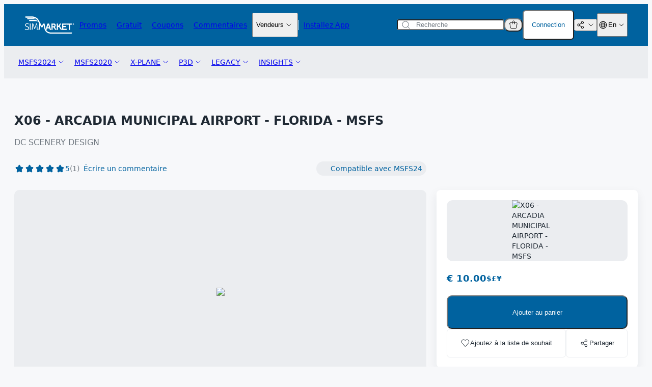

--- FILE ---
content_type: text/css
request_url: https://secure.simmarket.com/templates/twig/css/stylesheet.css?v=2025-12-01
body_size: 3194
content:
/* EXTERNAL */
@import "./cookieConsent.css";

/* OBJECTS */
@import "../components/objects/accordionItem.css";
@import "../components/objects/button.css";
@import "../components/objects/callout.css";
@import "../components/objects/checkbox.css";
@import "../components/objects/dialog.css";
@import "../components/objects/divider.css";
@import "../components/objects/dropdown.css";
@import "../components/objects/floatingActionButton.css";
@import "../components/objects/input.css";
@import "../components/objects/notification.css";
@import "../components/objects/pagination.css";
@import "../components/objects/radio.css";
@import "../components/objects/select.css";
@import "../components/objects/textarea.css";
@import "../components/objects/tooltip.css";

/* PLACEHOLDERS */
@import "../components/placeholders/accountTableRowPlaceholder.css";
@import "../components/placeholders/placeholder.css";
@import "../components/placeholders/productCardPlaceholder.css";
@import "../components/placeholders/reviewItemPlaceholder.css";

/* COMPONENTS */
@import "../components/accountDeleteDialog.css";
@import "../components/accountNavigation.css";
@import "../components/accountTable.css";
@import "../components/accountTableHeader.css";
@import "../components/accountTableRow.css";
@import "../components/accountTableRowSpacer.css";
@import "../components/antiPiracyWarningBox.css";
@import "../components/antiPiracyWarningModal.css";
@import "../components/appInstallBanner.css";
@import "../components/badgeCounter.css";
@import "../components/buttonGroup.css";
@import "../components/card.css";
@import "../components/cartItem.css";
@import "../components/cartList.css";
@import "../components/cartPopup.css";
@import "../components/cartPopupTrigger.css";
@import "../components/detailsCard.css";
@import "../components/downloadsTable.css";
@import "../components/emptyState.css";
@import "../components/fileDownload.css";
@import "../components/filterTag.css";
@import "../components/form.css";
@import "../components/formField.css";
@import "../components/headerCategories.css";
@import "../components/highlightSlider.css";
@import "../components/languageDropdown.css";
@import "../components/layout.css";
@import "../components/loader.css";
@import "../components/loginPopup.css";
@import "../components/loginPopupTrigger.css";
@import "../components/mainSection.css";
@import "../components/manageSubscriptionsForm.css";
@import "../components/manufacturerItem.css";
@import "../components/newsletterSignupBanner.css";
@import "../components/orderCard.css";
@import "../components/orderProduct.css";
@import "../components/orderProductList.css";
@import "../components/orderSummaryPrices.css";
@import "../components/pageLegal.css";
@import "../components/pageLink.css";
@import "../components/pageSidebarLayout.css";
@import "../components/passwordChangeForm.css";
@import "../components/passwordInput.css";
@import "../components/paymentMethod.css";
@import "../components/productAddReviewDialog.css";
@import "../components/productAddReviewDialogSuccess.css";
@import "../components/productCurrencyList.css";
@import "../components/productInfoSale.css";
@import "../components/productListSection.css";
@import "../components/productOffer.css";
@import "../components/productReview.css";
@import "../components/productReviewSummaryCard.css";
@import "../components/productSaleTimeBlock.css";
@import "../components/productsSliderCard.css";
@import "../components/productShareCard.css";
@import "../components/productSupportDropdown.css";
@import "../components/productTabsSection.css";
@import "../components/profileCard.css";
@import "../components/radioPanel.css";
@import "../components/ratingBars.css";
@import "../components/ratingStars.css";
@import "../components/reviewItem.css";
@import "../components/searchInput.css";
@import "../components/searchTableEmptyMessage.css";
@import "../components/searchTableInput.css";
@import "../components/sectionFilter.css";
@import "../components/sectionTabs.css";
@import "../components/selectDropdown.css";
@import "../components/singleBanner.css";
@import "../components/ticketCreateDialog.css";
@import "../components/ticketCreateDialogSuccess.css";
@import "../components/topManufacturersCard.css";
@import "../components/voucherRedeemDialog.css";
@import "../components/voucherSendDialog.css";
@import "../components/slideshow.css";
@import "../components/userMenu.css";
@import "../components/userMenuTrigger.css";

/* VARIABLES */
:root {
  /* Font Weight */
  --font-weight-light: 300;
  --font-weight-regular: 400;
  --font-weight-medium: 500;
  --font-weight-semibold: 600;
  --font-weight-bold: 700;
  /* Font Size */
  --font-size-base: 16px;
  --font-size-xs: 10px;
  --font-size-small: 12px;
  --font-size-medium: 14px;
  --font-size-large: 18px;
  --font-size-xl: 24px;
  --font-size-xxl: 32px;
  /* Font Leading */
  --font-line-height-base: 18px;
  --font-line-height-xs: 12px;
  --font-line-height-small: 16px;
  --font-line-height-medium: 20px;
  --font-line-height-large: 22px;
  --font-line-height-xl: 30px;
  --font-line-height-xxl: 36px;
  /* Font Tracking */
  --font-letter-spacing-tighter: -0.04em;
  --font-letter-spacing-tight: -0.02em;
  --font-letter-spacing-normal: 0;
  /* Colors */
  --color-transparent: #00000000;
  --color-background: #f7f8fa;
  --color-white: #ffffff;
  --color-hsl-red: 0 79% 63%;
  --color-red1: #e03e3e;
  --color-red: #eb5757;
  --color-red-background: #faf0f0;
  --color-hsl-orange: 28 87% 62%;
  --color-orange: #f2994a;
  --color-orange-background: #faf5f0;
  --color-yellow: #f2c94c;
  /* Gray Hue */
  --color-gray1: #1f2933;
  --color-gray2: #3c464f;
  --color-gray3: #727a82;
  --color-gray4: #b2b7bd;
  --color-gray5: #d9dde0;
  --color-gray6: #ebedf0;
  /* Green Hue */
  --color-hsl-green: 146 64% 36%;
  --color-green1: #219653;
  --color-green2: #27ae60;
  --color-green3: #6fcf97;
  --color-green-background: #f0faf4;
  /* Blue Hue */
  --color-hsl-blue: 203 100% 31%;
  --color-blue1: #00629f;
  --color-blue2: #3f90e0;
  --color-blue3: #57a6f5;
  --color-blue-background: #f0f6fa;
  /* Purple Hue */
  --color-purple1: #9b51e0;
  --color-purple2: #bb6bd9;
  /* Shadows */
  --shadow-base: 0 8px 20px #1f293314;
  /* Transition */
  --transition-duration: 160ms;
  /* Elements */
  --container-padding-inline-md: 20px;
  --container-padding-inline-lg: 40px;
  --container-width-md: 1280px;
  --container-width-lg: 1440px;
  --gutter-size: 20px;
  --header-categories-height: 48px;
  --header-height-desktop: 60px;
  --header-height-mobile: 104px;
  --product-top-bar-height: 64px;
  --table-row-spacer-height: 12px;
  /* Anti-piracy warning box */
  /* We have specific colors fot this because it is a custom design */
  --color-anti-piracy-warning-box-background: #0345A014;
  --color-anti-piracy-warning-box-border: #DCDCF9;
}

/* RESET */
*:where(:not(html, iframe, canvas, img, svg, video, audio):not(svg *)) {
  all: unset;
  display: revert;
  outline: revert;
}

*,
*::before,
*::after {
  box-sizing: border-box;
}

a,
button {
  cursor: pointer;
}

a:has(> p),
button {
  white-space: nowrap;
}

ol,
ul,
menu {
  list-style: none;
}

img {
  max-width: 100%;
}

/* BASE STYLES */
html,
body {
  overflow-x: clip;
}

body {
  position: relative;
  min-width: 320px;
  min-height: 100vh;
  display: flex;
  flex-direction: column;
  font-family: system-ui, -apple-system, BlinkMacSystemFont, "Segoe UI", Roboto, Oxygen, Ubuntu, Cantarell, "Open Sans",
    "Helvetica Neue", sans-serif;
  background-color: var(--color-background);
  color: var(--color-gray1);
  font-size: var(--font-size-medium);
  font-weight: var(--font-weight-regular);
  line-height: var(--font-line-height-medium);
  display: flex;
  flex-direction: column;
}

h1,
.h1 {
  font-size: var(--font-size-xxl);
  font-weight: var(--font-weight-bold);
  line-height: var(--font-line-height-xxl);
}

h2,
.h2 {
  font-size: var(--font-size-xl);
  font-weight: var(--font-weight-bold);
  line-height: var(--font-line-height-xl);
}

h3,
.h3 {
  font-size: var(--font-size-large);
  font-weight: var(--font-weight-bold);
  line-height: var(--font-line-height-large);
}

h4,
.h4 {
  font-size: var(--font-size-base);
  font-weight: var(--font-weight-semibold);
  line-height: var(--font-line-height-base);
}

h5,
.h5 {
  font-size: var(--font-size-medium);
  font-weight: var(--font-weight-semibold);
  line-height: var(--font-line-height-medium);
}

h6,
.h6 {
  text-transform: uppercase;
  font-size: var(--font-size-small);
  font-weight: var(--font-weight-medium);
  line-height: var(--font-line-height-small);
}

strong,
b {
  font-weight: var(--font-weight-semibold);
}

small {
  font-size: var(--font-size-small);
  font-weight: var(--font-weight-regular);
  line-height: var(--font-line-height-small);
}

/* INTERACTION STYLES */
html.is-scroll-disabled {
  overflow-y: hidden;
}

body.is-scroll-disabled {
  height: 100%;
}

.is-overlay {
  z-index: 10;
  position: fixed;
  top: 0;
  left: 0;
  width: 100%;
  height: 100%;
  background-color: var(--color-gray1);
  opacity: 0.2;
}

/* UTILITY STYLES */
.u-relative {
  position: relative;
}

.u-absolute {
  position: absolute;
}

.u-bottom-0 {
  bottom: 0;
}

.u-col-span-1 {
  grid-column: span 1;
}

.u-col-span-4 {
  grid-column: span 4;
}

.u-col-span-8 {
  grid-column: span 8;
}

.u-col-span-12 {
  grid-column: span 12;
}

.u-component-container {
  container-type: inline-size;
}

.u-flex {
  display: flex;
}

.u-flex-wrap {
  flex-wrap: wrap;
}

.u-flex-col {
  flex-direction: column;
}

.u-gap-3 {
  gap: 12px;
}

.u-gap-5 {
  gap: 20px;
}

.u-gap-8 {
  gap: 32px;
}

.u-grid {
  display: grid;
}

.u-grid-cols-12 {
  grid-template-columns: repeat(12, minmax(0, 1fr));
}

.u-hidden {
  display: none;
}

.u-inline-flex {
  display: inline-flex;
}

.u-self-start {
  align-self: start;
}

.u-text-light {
  color: var(--color-gray3);
}

@media (min-width: 768px) {
  .md\:u-grid-cols-2 {
    grid-template-columns: repeat(2, minmax(0, 1fr));
  }
}

@media (min-width: 1024px) {
  .lg\:u-col-span-4 {
    grid-column: span 4;
  }

  .lg\:u-col-span-8 {
    grid-column: span 8;
  }
}

/* ANIMATION STYLES */
@keyframes fade-in {
  from {
    opacity: 0;
  }
}

@keyframes fade-out {
  to {
    opacity: 0;
  }
}

@keyframes slide-in-from-top {
  from {
    transform: translateY(-20px);
  }
  to {
    transform: translateY(0%);
  }
}

@keyframes slide-in-from-bottom {
  from {
    transform: translateY(20px);
  }

  to {
    transform: translateY(0);
  }
}

@keyframes slide-in-from-right {
  from {
    transform: translateX(20px);
  }

  to {
    transform: translateX(0);
  }
}

.scale-animation {
  animation: scale-animation 1s;
}

@keyframes scale-animation {
  0% {
    transform: scale(1);
  }
  50% {
    transform: scale(1.5);
  }
  100% {
    transform: scale(1);
  }
}

/* RAW TEXT STYLES */
.u-raw a,
.u-raw a > span {
  color: var(--color-blue1) !important;
  text-decoration: underline transparent;
  transition: text-decoration-color var(--transition-duration);
}

.u-raw a:hover {
  text-decoration-color: var(--color-blue1);
}

.u-raw b {
  font-weight: bold;
}

.u-raw center {
  text-align: center;
}

.u-raw i {
  font-style: italic;
}

.u-raw li {
  display: list-item;
  text-align: match-parent;
}

.u-raw p {
  display: block;
  margin-block-start: 1em;
  margin-block-end: 1em;
  margin-inline-start: 0;
  margin-inline-end: 0;
}

.u-raw u {
  text-decoration: underline;
}

.u-raw ul {
  display: block;
  list-style-type: disc;
  margin-block-start: 1em;
  margin-block-end: 1em;
  margin-inline-start: 0;
  margin-inline-end: 0;
  padding-inline-start: 40px;
}

.u-raw [align="center"] {
  text-align: center;
}

.u-color-green {
  color: var(--color-green1);
}

.u-color-orange {
  color: var(--color-orange);
}

.u-color-red {
  color: var(--color-red);
}

.u-separator {
  width: calc(100% + 50px);
  height: 1px;
  margin-left: -25px;
  background-color: var(--color-gray4);
}

/* POLYFILLS */
[inert],
[inert] * {
  pointer-events: none;
  cursor: default;
  user-select: none;
  -moz-user-focus: ignore;
}


--- FILE ---
content_type: text/css
request_url: https://secure.simmarket.com/templates/twig/components/categoryPromotions.css?v=2025-12-01
body_size: 182
content:
.category-promotions {
  display: flex;
  flex-direction: column;
}

.category-promotions__container {
  display: grid;
  grid-template-columns: repeat(1, minmax(0, 1fr));
  gap: 20px;
}

@media (min-width: 768px) {
  .category-promotions__container {
    grid-template-columns: repeat(2, minmax(0, 1fr));
  }
}


--- FILE ---
content_type: text/css
request_url: https://secure.simmarket.com/templates/twig/components/objects/pill.css?v=2025-12-01
body_size: 484
content:
.pill {
  display: flex;
  align-items: center;
  gap: 4px;
  width: fit-content;
  font-size: var(--font-size-small);
  padding: 2px 10px;
  border-radius: 10px;
  white-space: nowrap;
  transition: all var(--transition-duration);
}

/* BODY MODIFIER */
.pill--outline {
  border: 1px solid;
}

/* TEXT UPPERCASE MODIFIER */
.pill--uppercase .pill--small {
  text-transform: uppercase;
  font-weight: var(--font-weight-medium);
}

/* THEME MODIFIER */
.pill--primary.pill--outline {
  border-color: var(--color-blue1);
  color: var(--color-blue1);
}

.pill--primary.pill--outline:hover {
  background-color: var(--color-blue1);
  color: var(--color-white);
}

.pill--secondary.pill--outline {
  border-color: var(--color-gray6);
  color: var(--color-gray2);
}

.pill--secondary.pill--solid {
  background-color: var(--color-gray6);
  color: var(--color-gray2);
}

.pill--success.pill--outline {
  border-color: var(--color-green2);
  color: var(--color-green2);
}

.pill--success.pill--solid {
  background-color: hsl(var(--color-hsl-green) / 20%);
  color: var(--color-green1);
}

.pill--warning.pill--outline {
  border-color: var(--color-orange);
  color: var(--color-orange);
}

.pill--warning.pill--solid {
  background-color: hsl(var(--color-hsl-orange) / 20%);
  color: var(--color-orange);
}

.pill--error.pill--outline {
  border-color: var(--color-red);
  color: var(--color-red);
}

.pill--error.pill--solid {
  background-color: hsl(var(--color-hsl-red) / 20%);
  color: var(--color-red);
}

/* SIZE MODIFIER */
.pill--small {
  font-size: var(--font-size-xs);
  line-height: 14px;
  padding: 2px 6px;
}


--- FILE ---
content_type: text/css
request_url: https://secure.simmarket.com/templates/twig/components/passwordRequirements.css?v=2025-12-01
body_size: 296
content:
.password-requirements {
  display: block;
}

.password-requirements__item {
  display: flex;
  align-items: center;
  gap: 4px;
}

.password-requirements__item-icon {
  height: 16px;
  width: 16px;
}

.password-requirements__item-icon svg {
  color: var(--color-gray4);
}

.password-requirements__item-icon.is-filled svg {
  color: var(--color-green2);
}

.password-requirements__item-text {
  font-size: var(--font-size-small);
  font-weight: var(--font-weight-regular);
  line-height: var(--font-line-height-small);
}

.password-requirements__list {
  display: inline-grid;
  grid-template-columns: repeat(2, 1fr);
  gap: 4px 16px;
}

.password-requirements__title {
  font-size: var(--font-size-small);
  font-weight: var(--font-weight-semibold);
  line-height: var(--font-line-height-small);
  margin-bottom: 12px;
}


--- FILE ---
content_type: text/css
request_url: https://secure.simmarket.com/templates/twig/components/productBottomBar.css?v=2025-12-01
body_size: 409
content:
.product-bottom-bar {
  position: fixed;
  bottom: 0;
  width: 100%;
  display: flex;
  align-items: center;
  justify-content: space-between;
  flex-wrap: wrap;
  gap: 12px;
  background-color: var(--color-white);
  box-shadow: var(--shadow-base);
  padding: 12px;
}

.product-bottom-bar .product-card__pre-sale-price,
.product-bottom-bar .product-card__sale-price {
  font-size: var(--font-size-base);
  line-height: var(--font-line-height-base);
}

.product-bottom-bar__actions {
  display: flex;
  align-items: center;
  gap: 12px;
}

.product-bottom-bar__best-price {
  color: var(--color-gray3);
  display: inline-block;
  margin-top: 6px;
}

.product-bottom-bar__details {
  flex-wrap: wrap;
  gap: 2px;
  justify-content: space-between;
  margin-right: 20px;
}

.product-bottom-bar__discount {
  display: flex;
  gap: 8px;
}

.product-bottom-bar__primary-button {
  width: 100%;
}

/* Touch-screen device */
@media (pointer:coarse) {
  .product-bottom-bar {
    padding-bottom: 40px;
  }
}


--- FILE ---
content_type: text/css
request_url: https://secure.simmarket.com/templates/twig/components/productHighlight.css?v=2025-12-01
body_size: 395
content:
.product-highlight {
  position: relative;
  display: flex;
  flex-direction: column;
  padding: 20px;
  height: 100%;
  width: 100%;
  border-radius: 10px;
  background-color: var(--color-white);
}

.product-highlight__card--larger-viewport {
  display: none;
}

.product-highlight__card--smaller-viewport {
  display: flex;
}

.product-highlight__cover-image {
  max-height: 100%;
  max-width: 100%;
  border-radius: 10px;
}

.product-highlight__cover-image-wrapper {
  display: none;
}

.product-highlight__motto {
  display: flex;
  justify-content: space-between;
  align-items: center;
}

@media (min-width: 1200px) {
  .product-highlight__card--larger-viewport {
    display: flex;
  }

  .product-highlight__card--smaller-viewport {
    display: none;
  }

  .product-highlight__cover-image-wrapper {
    display: flex;
    align-items: center;
    justify-content: center;
    height: 237px;
    width: 100%;
    padding: 20px;
    border-radius: 10px;
    margin-bottom: 16px;
    aspect-ratio: 3 / 1;
    background-color: #E7EBEE;
    overflow: hidden;
  }
}


--- FILE ---
content_type: text/css
request_url: https://secure.simmarket.com/templates/twig/components/productsSliderCardProduct.css?v=2025-12-01
body_size: 702
content:
.products-slider-card-product {
  display: flex;
  flex-direction: column;
  align-items: flex-start;
}


.products-slider-card-product__currency-list--desktop-only,
.products-slider-card-product__divider--desktop-only {
  display: none
}

.products-slider-card-product__details {
  display: flex;
  flex-direction: column;
  gap: 8px;
}

.products-slider-card-product__discount {
  display: flex;
  gap: 8px;
}

.products-slider-card-product__divider {
  height: 12px;
  background-color: var(--color-gray5);
}

.products-slider-card-product__image {
  height: 100%;
  width: 100%;
  object-position: center;
  object-fit: cover;
}

.products-slider-card-product__image-wrapper {
  position: relative;
  display: block;
  height: 200px;
  width: 100%;
  border-radius: 10px;
  background-color: #E7EBEE;
  overflow: hidden;
}

.products-slider-card-product__logo {
  position: absolute;
  top: 50%;
  left: 50%;
  width: auto;
  height: 80%;
  aspect-ratio: 100 / 141;
  transform: translate(-50%, -50%);
}

.products-slider-card-product__name {
  display: -webkit-box;
  -webkit-box-orient: vertical;
  -webkit-line-clamp: 2;
  line-clamp: 2;
  overflow: hidden;
  width: 100%;
  margin-block: 12px;
  text-align: left;
  font-weight: 700;
  font-size: 16px;
  line-height: 20px;
  letter-spacing: -0.04em;
  text-transform: uppercase;
  overflow: hidden;
  white-space: wrap;
}

.products-slider-card-product__old-price {
  color: var(--color-gray3);
  text-decoration: line-through;
}

.products-slider-card-product__price {
  display: flex;
  align-items: center;
  gap: 8px;
  color: var(--color-blue1);
  letter-spacing: var(--font-letter-spacing-tight);
  white-space: nowrap;
}

.products-slider-card-product__price-reference {
  color: var(--color-gray3);
}

.products-slider-card-product__price-group {
  display: flex;
  gap: 4px;
}

@media (min-width: 480px) {
  .products-slider-card-product__currency-list--desktop-only {
    display: flex;
  }

  .products-slider-card-product__divider--desktop-only {
    display: block;
  }

  .products-slider-card-product__image-wrapper {
    height: 250px;
  }

  .products-slider-card-product__name {
    display: block;
    overflow: hidden;
    white-space: nowrap;
    text-overflow: ellipsis;
  }
}

@media (min-width: 1024px) {
  .products-slider-card-product__name {
    font-size: 18px;
    line-height: 22px;
  }
}


--- FILE ---
content_type: text/css
request_url: https://secure.simmarket.com/templates/twig/components/simulatorsCard.css?v=2025-12-01
body_size: 364
content:
.simulators-card {
  display: flex;
  flex-direction: column;
  padding: 20px;
  height: 100%;
  width: 100%;
  box-shadow: var(--shadow-base);
  border-radius: 10px;
  background-color: var(--color-white);
}

.simulators-card__grid {
  display: grid;
  grid-template-columns: repeat(2, 1fr);
  gap: 20px;
}

.simulators-card__image {
  height: 100%;
  width: 100%;
  object-position: center;
  object-fit: contain;
}

.simulators-card__image-wrapper {
  display: block;
  height: 50px;
}

@media (min-width: 640px) {
  .simulators-card__grid {
    display: flex;
    align-items: center;
    justify-content: space-between;
    flex-grow: 1;
  }

  .simulators-card__image-wrapper {
    max-width: 25%;
  }
}

@media (min-width: 1200px) {
  .simulators-card__grid {
    gap: 32px;
  }

  .simulators-card__image-wrapper {
    height: 70px;
  }
}


--- FILE ---
content_type: text/css
request_url: https://secure.simmarket.com/templates/twig/pages/productInfo.css?v=2025-12-01
body_size: 1022
content:
.product-info__aside-content {
  display: none;
}

.product-info__bottom {
  display: flex;
  flex-direction: column;
  gap: 80px;
}

.product-info__callout-wrapper {
  padding-bottom: 0;
}

.product-info__description-text.is-active {
  height: 160px;
  mask-image: linear-gradient(180deg, #000 50%, transparent);
  -webkit-mask-image: linear-gradient(180deg, #000 50%, transparent);
  pointer-events: none;
}

.product-info__description-text a {
  pointer-events: all;
}

.product-info__description-text-trigger.is-active > .icon {
  transition: transform var(--transition-duration);
  transform: rotate(180deg);
}

.product-info__details {
  display: flex;
  flex-direction: column;
  gap: 20px;
}

.product-info__layout--header {
  padding-bottom: 0;
  margin-bottom: 18px;
}

.product-info__layout--header .page-sidebar-layout__sidebar {
  display: none;
}

.product-info__layout--main {
  padding-top: 0;
}

.product-info__page-sidebar-layout:first-of-type {
  row-gap: 0;
}

.product-info__page-sidebar-layout > main {
  gap: 32px;
}

.product-info__page-sidebar-layout .page-sidebar-layout__sidebar-content {
  display: contents;
  height: 100%;
}

.product-info__product-card .product-card__name {
  font-size: var(--font-size-base);
  font-weight: var(--font-weight-medium);
  line-height: var(--font-line-height-base);
}

.product-info__product-card .product-card__pre-sale-price,
.product-info__product-card .product-card__sale-price {
  font-size: var(--font-size-base);
  line-height: var(--font-line-height-base);
}

.product-info__product-top-bar {
  display: none;
}

.product-info__product-review-summary-card-compact {
  display: none;
}

.product-info__review-summary-card {
  margin-bottom: 32px;
}

.product-info__reviews {
  display: flex;
  flex-direction: column;
  gap: 14px;
  margin-top: 32px;
}

.product-info__reviews-area {
  display: flex;
  flex-direction: column;
  gap: 32px;
}

.product-info__reviews-container {
  display: flex;
  flex-direction: column;
  gap: 32px;
}

.product-info__reviews-disclaimer {
  margin-top: 8px;
  color: var(--color-gray3);
}

.product-info__reviews-filters {
  align-self: flex-start;
}

.product-info__reviews-filters-container {
  /* Negative margin related to product-info__reviews-select bottom margin */
  margin-bottom: -4px;
}

.product-info__reviews-select {
  display: inline-block;
  margin-bottom: 4px;
}

.product-info__reviews-select:not(:last-child) {
  margin-right: 12px;
}

.product-info__section {
  display: flex;
  flex-direction: column;
  gap: 12px;
}

.product-info__section-divider {
  margin-bottom: 14px;
}

.product-info__section-heading {
  font-size: var(--font-size-base);
  font-weight: var(--font-weight-bold);
  line-height: var(--font-line-height-base);
}

.product-info__description-text,
.product-info__description-text p,
.product-info__description-text span {
  font-size: var(--font-size-base) !important;
  line-height: var(--font-line-height-large) !important;
}

.product-info__section-tags {
  display: flex;
  gap: 8px;
  flex-wrap: wrap;
}

@media (min-width: 1024px) {
  .product-info__aside-content {
    display: flex;
    flex-direction: column;
    gap: 40px;
    height: 100%;
  }

  .product-info__details {
    display: none;
  }

  .product-info__details-section {
    position: sticky;
    top: calc(var(--header-height-desktop) + var(--product-top-bar-height) + var(--gutter-size));
  }

  .product-info__details-section--with-header-categories {
    top: calc(var(--header-height-desktop) + var(--product-top-bar-height) + var(--gutter-size) + var(--header-categories-height));
  }

  .product-info__product-bottom-bar {
    display: none;
  }

  .product-info__product-card {
    display: none;
  }

  .product-info__product-info-sale {
    display: none;
  }

  .product-info__product-review-summary-card-compact {
    display: flex;
    position: sticky;
    top: calc(var(--header-height-desktop) + var(--product-top-bar-height) + var(--gutter-size));
    opacity: 0;
    transition: opacity var(--transition-duration);
  }

  .product-info__product-review-summary-card-compact--with-header-categories {
    top: calc(var(--header-height-desktop) + var(--product-top-bar-height) + var(--gutter-size) + var(--header-categories-height));
  }

  .product-info__product-review-summary-card-compact.is-active {
    opacity: 1;
  }

  .product-info__product-top-bar {
    display: inline-block;
  }

  .product-info__reviews {
    gap: 20px;
  }

  .product-info__section {
    font-size: var(--font-size-base);
    line-height: calc(var(--font-size-base) * 1.5);
    gap: 18px;
  }

  .product-info__section-heading {
    font-size: var(--font-size-large);
    font-weight: var(--font-weight-bold);
    line-height: var(--font-line-height-large);
  }
}


--- FILE ---
content_type: text/css
request_url: https://secure.simmarket.com/templates/twig/components/objects/accordionItem.css
body_size: 243
content:
.accordion-item {
  display: flex;
  flex-direction: column;
}

.accordion-item__body {
  padding-inline-end: 20px;
  display: none;
}

.accordion-item.is-active .accordion-item__body {
  display: block;
}

.accordion-item.is-active .accordion-item__icon {
  transition: transform 300ms ease;
  transform-origin: center;
  transform: rotate(180deg);
}

.accordion-item__header {
  cursor: pointer;
  display: flex;
  gap: 8px;
}

.accordion-item__title {
  display: flex;
  gap: 8px;
  margin-right: auto;
}


--- FILE ---
content_type: text/css
request_url: https://secure.simmarket.com/templates/twig/components/objects/button.css
body_size: 668
content:
.button {
  display: flex;
  justify-content: center;
  gap: 4px;
  align-items: center;
  white-space: nowrap;
  border-radius: 10px;
  transition: all 160ms ease;
}

.button > * {
  pointer-events: none;
}

.button:disabled {
  pointer-events: none;
  opacity: 0.5;
}

.button__loader {
  margin-inline: 8px -4px;
}

/* BODY VARIANTS */
.button.button--flat {
  display: inline-flex;
  padding: 0;
  background-color: transparent;
  text-decoration-line: underline;
  text-decoration-color: transparent;
  transition: color var(--transition-duration), text-decoration-color var(--transition-duration);
}

.button.button--flat:hover {
  text-decoration-color: inherit;
}

.button--outline {
  border: 1px solid;
}

/* SIZE VARIANTS */
.button--small {
  padding: 6px 16px;
  border-radius: 6px;
}

.button--square {
  padding: 8px;
  border-radius: 8px;
}

.button--medium {
  padding: 8px 20px;
  border-radius: 10px;
}

.button--large {
  padding: 10px 32px;
  border-radius: 10px;
}

/* THEME VARIANTS */
.button--primary.button--solid {
  background-color: var(--color-blue1);
  color: var(--color-white);
}

.button--primary.button--solid:hover {
  background: linear-gradient(0deg, rgba(0, 0, 0, 0.2), rgba(0, 0, 0, 0.2)), var(--color-blue1);
  box-shadow: var(--shadow-base);
}

.button--primary.button--flat {
  color: var(--color-blue1);
}

.button--primary.button--outline {
  color: var(--color-blue1);
  border-color: var(--color-blue1);
}

.button--primary.button--outline:hover {
  background-color: var(--color-blue1);
  color: var(--color-white);
}

.button--secondary.button--solid {
  background-color: var(--color-white);
  color: var(--color-blue1);
}

.button--secondary.button--flat {
  color: var(--color-gray3);
}

.button--secondary.button--flat:hover {
  color: var(--color-blue1);
}

.button--secondary.button--outline {
  color: var(--color-white);
  border-color: var(--color-white);
}

.button--secondary.button--outline:hover {
  background-color: var(--color-white);
  color: var(--color-blue1);
}

.button--tertiary {
  background-color: var(--color-white);
  color: var(--color-gray1);
}

.button--tertiary.button--outline {
  border-color: var(--color-gray6);
}

.button--tertiary.button--outline:hover {
  color: var(--color-blue1);
}

.button--tertiary.button--flat {
  color: var(--color-white);
}

.button--error.button--solid {
  background-color: var(--color-red);
  color: var(--color-white);
}

.button--error.button--solid:hover {
  background-color: var(--color-red1);
}

.button--error.button--outline {
  color: var(--color-red);
  border-color: var(--color-red);
}

.button--error.button--outline:hover {
  background-color: var(--color-red);
  color: var(--color-white);
}

.button--error.button--flat {
  color: var(--color-red);
}


--- FILE ---
content_type: text/css
request_url: https://secure.simmarket.com/templates/twig/components/objects/callout.css
body_size: 311
content:
.callout {
  display: flex;
  align-items: start;
  gap: 12px;
}

.callout__content {
  display: flex;
  flex-direction: column;
}

/* SIZE VARIANTS */
.callout--medium {
  padding: 20px;
  border-radius: 8px;
}

.callout--small {
  padding: 12px;
  border-radius: 6px;
}

/* THEME VARIANTS */
.callout--error {
  background-color: var(--color-red-background);
  border: 1px solid var(--color-red);
  color: var(--color-red);
}

.callout--information {
  background-color: var(--color-blue-background);
  border: 1px solid var(--color-blue1);
  color: var(--color-blue1);
}

.callout--success {
  background-color: var(--color-green-background);
  border: 1px solid var(--color-green1);
  color: var(--color-green1);
}

.callout--warning {
  background-color: var(--color-orange-background);
  border: 1px solid var(--color-orange);
  color: var(--color-orange);
}


--- FILE ---
content_type: text/css
request_url: https://secure.simmarket.com/templates/twig/components/objects/dropdown.css
body_size: 675
content:
.dropdown {
  position: relative;
}

.dropdown .dropdown__menu--popup {
  z-index: 1;
  position: absolute;
  color: var(--color-gray1);
  min-width: max-content;
}

.dropdown .dropdown__menu--block {
  color: var(--color-gray2);
  min-width: max-content;
  overflow: hidden;
  margin-top: 12px;
}

.dropdown.is-active .dropdown__trigger-chevron {
  transition: transform 300ms ease;
  transform-origin: center;
  transform: rotate(180deg);
}

.dropdown.is-active .dropdown__menu {
  opacity: 1;
  pointer-events: initial;
}

.dropdown__menu {
  opacity: 1;
  pointer-events: initial;
}

.dropdown__menu {
  opacity: 0;
  pointer-events: none;
}

.dropdown__menu--block .dropdown__menu-item {
  padding: 0;
}

.dropdown__menu--block .dropdown__menu-link:not(:last-child) {
  margin-bottom: 12px;
}

.dropdown__menu--align-bottom-left {
  top: calc(100% + 14px);
  left: 0px;
}

.dropdown__menu--align-bottom-right {
  right: 0px;
}

.dropdown__menu--align-top-left {
  bottom: calc(100% + 14px);
  left: 0px;
}

.dropdown__menu--align-top-right {
  bottom: calc(100% + 14px);
  right: 0px;
}

.dropdown__menu-item {
  display: flex;
  align-items: center;
  gap: 10px;
  padding: 8px 10px;
  border-radius: 4px;
}

.dropdown__menu-item:hover {
  background-color: var(--color-background);
}

.dropdown__menu-items {
  display: flex;
  flex-direction: column;
  border-radius: 8px;
  background-color: var(--color-white);
  border: 1px solid var(--color-gray6);
  box-shadow: var(--shadow-base);
  padding: 4px;
}

.dropdown__menu-items.dropdown__menu-items--language {
  padding: 4px;
}

.dropdown__trigger {
  display: flex;
  align-items: center;
  gap: 4px;
  padding-block: 6px;
  padding-inline: 16px 8px;
}

.dropdown__trigger--increased-interactive-area {
  position: relative;
}

.dropdown__trigger--increased-interactive-area::before {
  position: absolute;
  top: -6px;
  left: -6px;
  width: calc(100% + 12px);
  height: calc(100% + 12px);
  content: '';
}

.dropdown .dropdown__menu.dropdown__menu--padding-none,
.dropdown .dropdown__trigger.dropdown__trigger--padding-none {
  padding: 0px;
}

.dropdown__trigger--secondary {
  background-color: var(--color-white);
  border: 1px solid var(--color-gray5);
  border-radius: 6px;
  padding: 4px 6px;
}

.js-dropdown-trigger > * {
  pointer-events: none;
}


--- FILE ---
content_type: text/css
request_url: https://secure.simmarket.com/templates/twig/components/objects/floatingActionButton.css
body_size: 225
content:
.floating-action-button {
  display: flex;
  background-color: var(--color-white);
  position: fixed;
  z-index: 1;
  inset-block: auto 24px;
  inset-inline: auto 24px;
  box-shadow: var(--shadow-base);
  padding: 10px;
  border-radius: 50%;
  opacity: 0;
}

.floating-action-button.is-active {
  display: flex;
  opacity: 1;
}

.floating-action-button > .icon {
  color: var(--color-gray1);
}


--- FILE ---
content_type: text/css
request_url: https://secure.simmarket.com/templates/twig/components/objects/input.css
body_size: 570
content:
.input {
  position: relative;
  display: flex;
  flex-direction: column;
  gap: 8px;
  justify-content: flex-start;
  min-width: 160px;
  color: var(--color-gray1);
  border-radius: 4px;
}

.input .input__icon {
  position: absolute;
  top: 50%;
  transform: translateY(-50%);
}

.input__field {
  width: 100%;
  padding-inline: 16px 8px;
  padding-block: 8px;
  border-radius: 4px;
}

.input__field:disabled {
  background-color: var(--color-background);
  color: var(--color-gray3);
}

.input__field:has(+ .input__icon--trailing) {
  padding-inline-end: 36px;
}

.input__icon--leading {
  left: 8px;
}

.input__icon--leading + .input__field {
  padding-inline-start: 36px;
}

.input__icon--trailing {
  right: 8px;
  cursor: pointer;
}

.input__shortcut {
  display: none;
}

.input--primary .input__field {
  border: 1px solid var(--color-gray5);
}

.input--primary .input__field::placeholder {
  color: var(--color-gray4);
}

.input--secondary {
  background-color: var(--color-gray6);
  border: none;
}

.input--secondary .input__field::placeholder {
  color: var(--color-gray3);
}

input[type="date"]::-webkit-calendar-picker-indicator {
  margin-top: 2px;
}

@media (min-width: 768px) {
  .input__field:has(+ .input__shortcut) {
    padding-inline-end: 68px;
  }

  .input__shortcut {
    display: block;
    position: absolute;
    top: 50%;
    right: 8px;
    transform: translateY(-50%);
    background-color: var(--color-gray4);
    color: var(--color-white);
    font-size: var(--font-size-small);
    border-radius: 16px;
    padding: 2px 10px;
  }
}


--- FILE ---
content_type: text/css
request_url: https://secure.simmarket.com/templates/twig/components/objects/pagination.css
body_size: 296
content:
.pagination {
  display: flex;
  margin: 0 auto;
}

.pagination__items {
  display: flex;
  grid-gap: 8px;
  gap: 8px;
}

.pagination__item {
  align-items: center;
  border: 1px solid var(--color-blue1);
  border-radius: 8px;
  color: var(--color-gray1);
  display: flex;
  height: 28px;
  justify-content: center;
  min-width: 28px;
  padding: 4px;
  transition: all 160ms ease;
}

.pagination__item:hover {
  background-color: var(--color-blue1);
  color: var(--color-white);
}

.pagination__item--active {
  color: var(--color-white);
  background-color: var(--color-blue1);
  pointer-events: none;
}

.pagination__item-icon {
  height: 100%;
  width: 100%;
}


--- FILE ---
content_type: text/css
request_url: https://secure.simmarket.com/templates/twig/components/objects/tooltip.css
body_size: 711
content:
.tooltip {
  position: relative;
  display: inline-flex;
}

.tooltip:hover .tooltip__content {
  display: inline-flex;
  flex-direction: column;
  pointer-events: initial;
}

.tooltip__content {
  display: none;
  position: absolute;
  top: calc(100% + 8px);
  left: 50%;
  width: max-content;
  transform: translateX(-50%);
  z-index: 2;
  pointer-events: none;
  white-space: normal;
}

.tooltip:hover .tooltip__content::after {
  content: "";
  position: absolute;
  top: -5px;
  left: 50%;
  width: 11px;
  height: 11px;
  transform: translateX(-50%) rotate(45deg);
}

.tooltip__content--no-word-break {
  max-width: max-content;
  white-space: nowrap;
}

.tooltip__content--visible {
  display: block;
  pointer-events: initial;
}

/* THEME VARIANTS */
.tooltip--dark .tooltip__content {
  background-color: var(--color-gray1);
  color: var(--color-white);
}

.tooltip--dark:hover .tooltip__content::after {
  background-color: var(--color-gray1);
  border-top: 1px solid var(--color-gray1);
  border-left: 1px solid var(--color-gray1);
}

.tooltip--light .tooltip__content {
  background-color: var(--color-white);
  color: var(--color-gray1);
  box-shadow: var(--shadow-base);
}

.tooltip--light:hover .tooltip__content::after {
  background-color: var(--color-white);
  border-top: 1px solid var(--color-white);
  border-left: 1px solid var(--color-white);
}

/* SIZE VARIANTS */
.tooltip--large .tooltip__content {
  max-width: 320px;
  padding: 12px;
  border-radius: 8px;
}

.tooltip--medium .tooltip__content {
  max-width: 240px;
  padding: 8px;
  border-radius: 6px;
}

.tooltip--small .tooltip__content {
  max-width: 160px;
  padding: 6px;
  border-radius: 4px;
}

/* POSITION VARIANTS */
/* TODO: This code can be simplified and should be refactored later */
.tooltip--bottom-left .tooltip__content {
  top: calc(100% + 8px);
  right: -20px;
  left: initial;
  transform: initial;
}

.tooltip--bottom-left:hover .tooltip__content::after {
  top: -5px;
  right: 25px;
  left: initial;
  transform: translateX(50%) rotate(45deg);
}

.tooltip--bottom-right .tooltip__content {
  top: calc(100% + 8px);
  left: -20px;
  right: initial;
  transform: initial;
}

.tooltip--bottom-right:hover .tooltip__content::after {
  top: -5px;
  left: 13px;
  right: initial;
  transform: translateX(50%) rotate(45deg);
}

.tooltip--top-left .tooltip__content {
  top: initial;
  bottom: calc(100% + 8px);
  right: -20px;
  left: initial;
  transform: initial;
}

.tooltip--top-left:hover .tooltip__content::after {
  top: initial;
  bottom: -5px;
  right: 25px;
  left: initial;
  transform: translateX(50%) rotate(45deg);
}

.tooltip--top-right:hover .tooltip__content::after {
  top: initial;
  bottom: -5px;
  left: 13px;
  right: initial;
  transform: translateX(50%) rotate(45deg);
}

.tooltip--top-right .tooltip__content {
  top: initial;
  transform: initial;
  bottom: calc(100% + 8px);
  right: initial;
  left: -20px;
}


--- FILE ---
content_type: text/css
request_url: https://secure.simmarket.com/templates/twig/components/placeholders/productCardPlaceholder.css
body_size: 534
content:
.product-card-placeholder {
  display: none;
  width: 100%;
  grid-template-columns: auto 1fr;
  grid-template-rows: max-content;
  gap: 12px;
}

.product-card-placeholder.is-active {
  display: grid;
}

.product-card-placeholder__image {
  width: 100px;
  height: 140px;
  padding: 0;
}

.product-card-placeholder__info {
  display: flex;
  flex-direction: column;
  align-items: start;
  justify-content: start;
  gap: 4px;
}

.product-card-placeholder__pill {
  max-width: 55px;
}

.product-card-placeholder__price {
  max-width: 41px;
}

.product-card-placeholder__prices {
  width: 100%;
  margin-top: auto;
  display: flex;
  align-items: center;
  justify-content: start;
  gap: 8px;
}

.product-card-placeholder--extra-small .product-card-placeholder__prices {
  display: none;
}

.product-card-placeholder--extra-small {
  gap: 20px;
}

.product-card-placeholder--extra-small .product-card-placeholder__image {
  width: 42px;
  height: 60px;
}

.product-card-placeholder--extra-small .product-card-placeholder__infos {
  display: grid;
  grid-template-columns: 1fr 41px;
  grid-template-rows: repeat(3, max-content);
  grid-column-gap: 20px;
}

.product-card-placeholder--extra-small .product-card-placeholder__manufacturer {
  grid-column: 1;
  grid-row: 3;
}

.product-card-placeholder--extra-small .product-card-placeholder__name {
  grid-column: 1;
  grid-row: 1;
}

.product-card-placeholder--extra-small
  .product-card-placeholder__name--line-break {
  grid-row: 2;
}

.product-card-placeholder--extra-small .product-card-placeholder__price {
  width: 100%;
}

.product-card-placeholder--small {
  gap: 20px;
}

.product-card-placeholder--small .product-card-placeholder__image {
  width: 63px;
  height: 89px;
}

.product-card-placeholder--vertical {
  grid-template-columns: 1fr;
  grid-template-rows: auto 1fr;
  grid-gap: 20px;
}

.product-card-placeholder--vertical .product-card-placeholder__image {
  width: 100%;
  height: 100%;
  min-width: 170px;
  min-height: 242px;
  padding-bottom: 140%;
}

.product-card-placeholder--vertical .product-card-placeholder__pill {
  width: 100%;
  max-width: initial;
  grid-column: 2;
  grid-row: 1;
}

.product-card-placeholder--vertical .product-card-placeholder__prices {
  width: 100%;
  max-width: initial;
  grid-column: 1;
  grid-row: 1;
}

.product-card-placeholder--vertical .product-card-placeholder__prices {
  grid-row: 2;
}

.product-card-placeholder--vertical .product-card-placeholder__prices {
  width: 100%;
  display: grid;
  grid-template-columns: 41px 55px;
  grid-template-rows: repeat(2, max-content);
  gap: 8px;
}


--- FILE ---
content_type: text/css
request_url: https://secure.simmarket.com/templates/twig/components/placeholders/reviewItemPlaceholder.css
body_size: 261
content:
.review-item-placeholder {
  display: none;
  width: 100%;
  height: 180px;
  align-items: start;
  justify-content: start;
}

.review-item-placeholder.is-active {
  display: flex;
}

.review-item-placeholder__image {
  max-width: 124px;
  height: 100%;
  padding-bottom: 0 !important;
  margin-right: 32px;
}

.review-item-placeholder__info {
  width: 100%;
  margin-top: 8px;
  display: flex;
  flex-direction: column;
  align-items: start;
}

.review-item-placeholder__text-line {
  margin-top: 8px;
}

.review-item-placeholder__rating {
  margin-top: 8px;
}

.review-item-placeholder__text {
  width: 100%;
  margin-top: 14px;
  display: flex;
  flex-direction: column;
  align-items: start;
  justify-content: start;
}


--- FILE ---
content_type: text/css
request_url: https://secure.simmarket.com/templates/twig/components/accountNavigation.css
body_size: 494
content:
.account-navigation {
  --component-padding-block: 16px;

  display: grid;
  grid-auto-flow: column;
  overflow-x: auto;
  -ms-overflow-style: none;
  scrollbar-width: none;
  background-color: var(--color-white);
  border: 1px solid var(--color-gray6);
  padding-inline: 20px;

  padding-top: var(--component-padding-block);
  padding-bottom: var(--component-padding-block);
}

.account-navigation::-webkit-scrollbar {
  display: none;
}

.account-navigation__nav {
  max-width: var(--container-width-md);
  margin-inline: auto;
  display: flex;
  gap: 20px;
}

.account-navigation__tab {
  display: flex;
  flex-direction: column;
  color: var(--color-gray3);
  transition: color var(--transition-duration);
}

.account-navigation__tab:hover {
  color: var(--color-gray2);
}

.account-navigation__tab.is-active {
  color: var(--color-blue1);
}

.account-navigation__tab-container {
  position: relative;
  white-space: nowrap;
}

.account-navigation__tab-indicator {
  position: absolute;
  bottom: calc(var(--component-padding-block) * -1);
  width: 100%;
  background-color: var(--color-blue1);
  height: 1px;
  opacity: 0;
  transition: opacity var(--transition-duration);
}

.account-navigation__tab.is-active ~ .account-navigation__tab-indicator {
  opacity: 1;
}

@media (min-width: 640px) {
  .account-navigation {
    padding-inline: var(--container-padding-inline-lg);
  }
}


--- FILE ---
content_type: text/css
request_url: https://secure.simmarket.com/templates/twig/components/accountTable.css
body_size: 324
content:
.account-table {
  --table-column-padding-inline-sm: 20px;
  --table-column-padding-inline-md: 40px;

  display: block;
}

.account-table__body {
  display: grid;
}

.account-table__head {
  position: absolute;
  top: -9999px;
  left: -9999px;
}

.account-table__head::after {
  content: "";
  height: var(--table-row-spacer-height);
  display: block;
}

@media (min-width: 768px) {
  .account-table {
    display: table;
  }

  .account-table__body {
    display: table-row-group;
  }

  .account-table__head {
    display: table-header-group;
    position: static;
  }

  .account-table__header {
    font-size: var(--font-size-medium);
    font-weight: var(--font-weight-semibold);
    line-height: var(--font-line-height-medium);
    color: var(--color-gray3);
  }
}


--- FILE ---
content_type: text/css
request_url: https://secure.simmarket.com/templates/twig/components/accountTableRow.css
body_size: 599
content:
.account-table-row {
  display: grid;
  gap: 12px;
  padding: 12px;
  background-color: var(--color-white);
  border-radius: 10px;
  box-shadow: 0 0 0 1px var(--color-gray6);
}

.account-table-row__cell {
  display: flex;
  align-items: center;
  justify-content: space-between;
  gap: 4px;
  color: var(--color-gray1);
  text-align: end;
}

.account-table-row__cell > button {
  width: 100%;
}

.account-table-row__cell::before {
  content: attr(data-title);
  color: var(--color-gray3);
  font-size: var(--font-size-small);
  line-height: var(--font-line-height-small);
  text-align: start;
}

.account-table-row__link {
  display: block;
  color: var(--color-blue1);
  text-decoration: underline transparent;
  transition: text-decoration-color var(--transition-duration);
}

.account-table-row__link:hover {
  text-decoration-color: var(--color-blue1);
}

.account-table-row__cell--empty.account-table-row__cell--filler {
  display: none;
}

.account-table-row--footer {
  border-bottom-left-radius: 0;
  border-bottom-right-radius: 0;
}

@media (min-width: 768px) {
  .account-table-row {
    display: table-row;
  }

  .account-table-row__cell {
    display: table-cell;
    padding-block: 20px;
    padding-inline-end: var(--table-column-padding-inline-md);
    text-align: start;
  }

  .account-table-row__cell > button {
    display: inline-block;
    width: auto;
    text-align: end;
  }

  .account-table-row__cell::before {
    content: none;
  }

  .account-table-row__cell:first-child {
    border-top-left-radius: 10px;
    border-bottom-left-radius: 10px;
    padding-inline-start: var(--table-column-padding-inline-sm);
  }

  .account-table-row__cell:last-child {
    border-top-right-radius: 10px;
    border-bottom-right-radius: 10px;
    padding-inline-end: var(--table-column-padding-inline-sm);
  }

  .account-table-row__cell--empty.account-table-row__cell--filler {
    display: table-cell;
  }

  .account-table-row--footer .account-table-row__cell:first-child {
    border-bottom-left-radius: 0;
  }

  .account-table-row--footer .account-table-row__cell:last-child {
    border-bottom-right-radius: 0;
  }
}


--- FILE ---
content_type: text/css
request_url: https://secure.simmarket.com/templates/twig/components/badgeCounter.css
body_size: 202
content:
.badge-counter {
  display: none;
  pointer-events: none;
  position: absolute;
  top: -2px;
  right: -2px;
  padding-inline: 3px;

  color: var(--color-white);
  border-radius: 20px;
  background-color: var(--color-red);

  font-size: 10px;
  line-height: 12px;
}

.badge-counter.is-visible {
  display: block;
}


--- FILE ---
content_type: text/css
request_url: https://secure.simmarket.com/templates/twig/components/cartItem.css
body_size: 465
content:
.cart-item {
  width: 100%;
  display: flex;
  flex-direction: column;
  gap: 20px;
}

.cart-item__bin-wrapper * {
  pointer-events: none;
}

.cart-item__bin-wrapper:hover .cart-item__bin {
  color: var(--color-red);
}

.cart-item__container {
  display: flex;
  gap: 20px;
}

.cart-item__content {
  display: flex;
  gap: 12px;
}

.cart-item__image {
  border-radius: 4px;
  width: 42px;
  background-color: var(--color-gray6);
  object-fit: contain;
}

.cart-item__info {
  display: flex;
  flex-direction: column;
  gap: 4px;
}

.cart-item__inner {
  display: flex;
  gap: 22px;
  align-items: start;
  justify-content: space-between;
  flex-grow: 1;
}

.cart-item__name {
  color: var(--color-gray1);
  font-size: var(--font-size-medium);
  line-height: var(--font-line-height-medium);
  text-align: left;
}

.cart-item__price {
  color: var(--color-blue1);
  font-size: var(--font-size-small);
  font-weight: var(--font-weight-semibold);
  line-height: var(--font-line-height-small);
}

.cart-item__price-reference-reference {
  margin-top: 2px;
  color: var(--color-text-alternative);
  font-size: var(--font-size-small);
  line-height: var(--font-line-height-small);
}

.cart-item__quantity {
  color: var(--color-gray3);
  font-size: var(--font-size-medium);
  font-weight: var(--font-line-height-medium);
}


.js-block-cart-modification .js-cart-item-remove {
  display: none;
  pointer-events: none;
}

--- FILE ---
content_type: text/css
request_url: https://secure.simmarket.com/templates/twig/components/downloadsTable.css
body_size: 301
content:
.downloads-table__product {
  display: grid;
  gap: 16px;
  width: 100%;
}

.downloads-table__product-files {
  display: grid;
  gap: 8px;
}

.downloads-table__product-header {
  display: flex;
}

.downloads-table__product-info {
  display: grid;
  gap: 4px;
  margin-right: 12px;
}

.downloads-table__product-actions {
  margin-left: auto;
  display: none;
}

.downloads-table__product-actions--mobile {
  display: flex;
}

.downloads-table .account-table-row__cell {
  justify-content: start;
  text-align: start;
}

.downloads-table .account-table-row__cell[data-title="Product"]::before {
  display: none;
}

@media (min-width: 768px) {
  .downloads-table__product {
    gap: 20px;
  }

  .downloads-table__product-actions {
    margin-left: auto;
    display: flex;
  }

  .downloads-table__product-actions--mobile {
    display: none;
  }
}


--- FILE ---
content_type: text/css
request_url: https://secure.simmarket.com/templates/twig/components/form.css
body_size: 98
content:
.form {
  display: flex;
  flex-direction: column;
  gap: 20px;
}

.form__actions {
  display: flex;
  gap: 16px;
}


--- FILE ---
content_type: text/css
request_url: https://secure.simmarket.com/templates/twig/components/formField.css
body_size: 264
content:
.form-field {
  position: relative;
  display: flex;
  flex-direction: column;
  gap: 8px;
  justify-content: flex-start;
  min-width: 160px;
  color: var(--color-gray1);
}

.form-field__label {
  color: var(--color-gray3);
}

.form-field__leading {
  display: flex;
  gap: 8px;
}

.form-field__leading .icon {
  width: 16px;
}

.form-field__message {
  display: none;
  color: var(--color-gray2);
}

.form-field.has-error .form-field__message,
.form-field.has-warning .form-field__message {
  display: block;
  color: var(--color-red);
}

.form-field.has-error input,
.form-field.has-error select,
.form-field.has-error textarea {
  border-color: var(--color-red);
}


--- FILE ---
content_type: text/css
request_url: https://secure.simmarket.com/templates/twig/components/loginPopup.css
body_size: 525
content:
.login-popup {
  position: fixed;
  inset: 0;
  justify-content: space-between;
  overflow: auto;
}

.login-popup__divider {
  height: 1px;
  width: 100%;
  background-color: var(--color-gray6);
}

.login-popup__footer {
  background-color: var(--color-background);
  padding: 20px;
}

.login-popup__footer-link > a {
  color: var(--color-gray2);
  transition: color 160ms ease;
}

.login-popup__footer-link > a:hover {
  color: var(--color-gray1);
}

.login-popup__footer-link > a.is-active {
  color: var(--color-blue1);
  pointer-events: none;
}

.login-popup__footer-link--touch-cookies-policy {
  display: none;
}

/* These classes are needed for specificity */
.login-popup__footer-link--touch-cookies-policy button.button--tertiary.button--flat {
  color: var(--color-gray2);
}

.is-touch-device .login-popup__footer-link--touch-cookies-policy {
  display: block;
}

.login-popup__footer-links {
  display: grid;
  grid-template-columns: repeat(2, 1fr);
  column-gap: 20px;
  row-gap: 12px;
}

.login-popup__form-submit-button {
  width: 100%;
}

.login-popup__header {
  display: flex;
  justify-content: space-between;
}

.login-popup__link {
  color: var(--color-blue1);
}

.login-popup__main {
  display: flex;
  flex-direction: column;
  gap: 20px;
  padding: 20px;
}

.login-popup__password {
  color: var(--color-gray3);
}

@media (min-width: 640px) {
  .login-popup {
    position: static;
  }

  .login-popup__close {
    display: none;
  }
}


--- FILE ---
content_type: text/css
request_url: https://secure.simmarket.com/templates/twig/components/mainSection.css
body_size: 183
content:
.main-section {
  position: relative;
  display: flex;
  flex-direction: column;
  gap: 24px;
}

.main-section__header {
  display: flex;
  gap: 12px;
  justify-content: space-between;
}

.main-section__heading {
  display: flex;
  flex-direction: column;
  gap: 8px;
}

.main-section__subtitle {
  color: var(--color-gray3);
}


--- FILE ---
content_type: text/css
request_url: https://secure.simmarket.com/templates/twig/components/newsletterSignupBanner.css
body_size: 422
content:
.newsletter-signup-banner {
  transition: opacity var(--transition-duration);
  position: fixed;
  bottom: 0px;
  left: 0px;
  right: 0px;
  display: flex;
  flex-direction: column;
  justify-content: space-between;
  gap: 24px;
  background-color: var(--color-white);
  padding-block: 12px;
  padding-inline: 20px;
  box-shadow: var(--shadow-base);
  opacity: 0;
}

.newsletter-signup-banner.is-visible {
  opacity: 1;
}

.newsletter-signup-banner__close {
  position: absolute;
  top: 12px;
  right: 12px;
}

.newsletter-signup-banner__content {
  display: flex;
  flex-direction: column;
  gap: 12px;
}

.newsletter-signup-banner__form {
  flex-direction: row;
  align-items: end;
  gap: 12px;
}

@media (min-width: 768px) {
  .newsletter-signup-banner__content {
    flex-direction: row;
    align-items: center;
  }

  .newsletter-signup-banner__form {
    align-items: center;
    justify-content: center;
  }
}

/* Touch-screen device */
@media (pointer:coarse) and (max-width: 860px) {
  .newsletter-signup-banner {
    padding-bottom: 40px;
  }
}


--- FILE ---
content_type: text/css
request_url: https://secure.simmarket.com/templates/twig/components/orderCard.css
body_size: 218
content:
.order-card__content {
  display: grid;
  gap: 12px;
}

.order-card__divider {
  margin-block: 20px;
}

.order-card__header {
  display: grid;
  gap: 12px;
}

.order-card__payment {
  display: flex;
  gap: 16px;
  align-items: center;
}

.order-card__payment-image {
  width: 48px;
}

.order-card__price-row {
  display: flex;
  justify-content: space-between;
}

.order-card__price-row-label {
  color: var(--color-gray3);
}

.order-card__prices {
  display: grid;
  gap: 8px;
}


--- FILE ---
content_type: text/css
request_url: https://secure.simmarket.com/templates/twig/components/orderProductList.css
body_size: 104
content:
.order-product-list {
  display: grid;
  gap: 20px;
  max-height: 320px;
  overflow-y: auto;
}


--- FILE ---
content_type: text/css
request_url: https://secure.simmarket.com/templates/twig/components/orderSummaryPrices.css
body_size: 195
content:
.order-summary-prices {
  display: grid;
  gap: 8px;
}

.order-summary-prices__price {
  white-space: nowrap;
}

.order-summary-prices__price--bold {
  font-weight: var(--font-weight-bold);
}

.order-summary-prices__price--green {
  color: var(--color-green2);
}

.order-summary-prices__row {
  display: flex;
  justify-content: space-between;
}

.order-summary-prices__row-label {
  color: var(--color-gray3);
}


--- FILE ---
content_type: text/css
request_url: https://secure.simmarket.com/templates/twig/components/pageLegal.css
body_size: 136
content:
.page-legal__card {
  display: block;
}

.page-legal__card ol {
  list-style: auto;
  padding: 12px 0 8px;
}

.page-legal__card ol li {
  margin-left: 32px;
  margin-bottom: 4px;
}


--- FILE ---
content_type: text/css
request_url: https://secure.simmarket.com/templates/twig/components/pageLink.css
body_size: 67
content:
.page-link {
  display: flex;
  gap: 8px;
  align-items: center;
}


--- FILE ---
content_type: text/css
request_url: https://secure.simmarket.com/templates/twig/components/passwordChangeForm.css
body_size: 209
content:
.password-change-form__form-submit-button {
  width: 100%;
}

.password-change-form__section {
  display: grid;
  align-items: start;
  gap: 20px;
}

@media (min-width: 480px) {
  .password-change-form__form-submit-button {
    width: auto;
  }
}

@media (min-width: 768px) {
  .password-change-form__section {
    grid-template-columns: repeat(2, minmax(0, 1fr));
  }
}


--- FILE ---
content_type: text/css
request_url: https://secure.simmarket.com/templates/twig/components/paymentMethod.css
body_size: 404
content:
.payment-method {
  display: flex;
  flex-direction: column;
  gap: 16px;
  align-items: start;
}

.payment-method__description {
  color: var(--color-gray3);
}

.payment-method__image {
  background-color: var(--color-gray6);
  border-radius: 4px;
  max-width: 48px;
}

.payment-method__info {
  display: flex;
  flex-direction: column;
  gap: 12px;
}

.payment-method__motto {
  color: var(--color-gray3);
  padding-inline-end: 64px;
}

.payment-method__motto a > b {
  color: var(--color-blue1);
  text-decoration: underline transparent;
  transition: text-decoration-color var(--transition-duration);
}

.payment-method__motto a:hover {
  text-decoration-color: var(--color-blue1);
}

.payment-method__motto b {
  color: var(--color-gray1);
}

.payment-method__motto font[color="red"] b {
  color: red;
}

.payment-method__name {
  color: var(--color-gray3);
}

.payment-method__name a {
  text-decoration: revert;
}

.payment-method__name b {
  font-weight: var(--font-weight-semibold);
  color: var(--color-gray1);
}

.payment-method__name small {
  font-size: inherit;
}

@media (min-width: 640px) {
  .payment-method {
    flex-direction: row;
  }
}


--- FILE ---
content_type: text/css
request_url: https://secure.simmarket.com/templates/twig/components/productReviewSummaryCard.css
body_size: 548
content:
.product-review-summary-card {
  padding: 12px;
}

.product-review-summary-card--compact .product-review-summary-card__content {
  display: flex;
  flex-direction: column;
}

.product-review-summary-card__block {
  display: flex;
  flex-direction: column;
  gap: 8px;
  justify-content: space-between;
  padding: 12px;
  border-radius: 12px;
  background-color: var(--color-background);
}

.product-review-summary-card__block--review-average {
  grid-column: span 7;
}

.product-review-summary-card__block--review-total {
  grid-column: span 5;
}

.product-review-summary-card__block-label {
  --font-size: 14px;
  font-size: var(--font-size);
  line-height: calc(var(--font-size) * 1.25);
}

.product-review-summary-card__block-value {
  --font-size: 24px;
  font-size: var(--font-size);
  line-height: calc(var(--font-size) * 1.125);
}

.product-review-summary-card__content {
  display: grid;
  grid-template-columns: repeat(12, minmax(0, 1fr));
  gap: 20px;
}

.product-review-summary-card__customer-review-total {
  color: var(--color-gray2);
}

.product-review-summary-card__header {
  display: flex;
  align-items: center;
  gap: 12px;
  flex-direction: column;
}

.product-review-summary-card__heading {
  font-weight: var(--font-weight-regular);
}

.product-review-summary-card__rating-bars {
  display: flex;
  flex-direction: column;
  gap: 8px;
  grid-column: span 12;
}

.product-review-summary-card__rating-stars {
  display: flex;
  gap: 4px;
  padding: 12px;
  background-color: var(--color-background);
  border-radius: 40px;
  color: var(--color-gray2);
}

.product-review-summary-card__review-average {
  display: flex;
  align-items: center;
  gap: 8px;
}

.product-review-summary-card__review-details {
  display: flex;
  align-items: center;
  flex-direction: column;
  gap: 4px;
}

@media (min-width: 640px) {
  .product-review-summary-card {
    padding: 20px;
  }

  .product-review-summary-card__block-label {
    --font-size: 16px;
  }

  .product-review-summary-card__block-value {
    --font-size: 32px;
  }

  .product-review-summary-card__block--review-average {
    grid-column: span 4;
  }

  .product-review-summary-card__block--review-total {
    grid-column: span 3;
  }

  .product-review-summary-card__rating-bars {
    grid-column: span 5;
  }
}


--- FILE ---
content_type: text/css
request_url: https://secure.simmarket.com/templates/twig/components/productSaleTimeBlock.css
body_size: 207
content:
.product-sale-time-block {
  display: flex;
  flex-direction: column;
  align-items: center;
  border: 1px solid var(--color-gray5);
  border-radius: 8px;
  padding: 8px 16px;
  background-color: var(--color-white);
}

.product-sale-time-block__time-label {
  color: var(--color-gray3);
}

.product-sale-time-block__time-value {
  color: var(--color-blue1);
}


--- FILE ---
content_type: text/css
request_url: https://secure.simmarket.com/templates/twig/components/productShareCard.css
body_size: 535
content:
.product-share-card {
  position: relative;
  gap: 30px;
}

.product-share-card__close-button {
  position: absolute;
  top: 20px;
  right: 20px;
  cursor: pointer;
}

.product-share-card__content {
  display: flex;
  flex-direction: column;
  gap: 12px;
}

.product-share-card__copy-info {
  pointer-events: none;
  position: absolute;
  opacity: 0;
  bottom: 0;
  right: 0;
  transition: opacity 0.2s ease;
  transform: translateY(100%);
  z-index: 1;
  background: var(--color-gray1);
  color: var(--color-white);
  font-size: var(--font-size-small);
  padding: 6px 8px;
  border-radius: 10px;
  text-align: center;
}

.product-share-card__copy-info.is-active {
  pointer-events: initial;
  opacity: 1;
}

.product-share-card__copy-info::after {
  content: "";
  position: absolute;
  top: -6px;
  right: 16px;
  width: 11px;
  height: 11px;
  background-color: var(--color-gray1);
  border-top: 1px solid var(--color-gray1);
  border-left: 1px solid var(--color-gray1);
  transform: rotate(45deg);
}

.product-share-card__header {
  display: flex;
  flex-direction: column;
  gap: 8px;
}

.product-share-card__input-share .input__field {
  user-select: none;
  cursor: pointer;
  background-color: var(--color-background);
  color: var(--color-gray2);
}

.product-share-card__share-content {
  position: relative;
}

.product-share-card__social-list {
  display: flex;
  gap: 10px;
}

.product-share-card__social-list-item {
  transition: opacity 0.2s ease;
}

.product-share-card__social-list-item:hover {
  opacity: 0.8;
}

.product-share-card__subtitle {
  color: var(--color-gray3);
}


--- FILE ---
content_type: text/css
request_url: https://secure.simmarket.com/templates/twig/components/profileCard.css
body_size: 569
content:
.profile-card {
  box-shadow: 0px 8px 20px rgba(31, 41, 51, 0.08);
  border: 1px solid var(--color-gray6);
  border-radius: 10px;
}

.profile-card__avatar {
  position: absolute;
  z-index: 1;
  left: 20px;
  top: -32px;
  border-radius: 50%;
  border: 2px solid var(--color-white);
  background: var(--color-gray5);
  height: 64px;
  width: 64px;
}

.profile-card__avatar--manufacturer {
  border-radius: 8px;
  padding: 8px;
  top: 0;
  transform: translateY(-50%);
  width: initial;
  height: initial;
  max-width: 70%;
}

.profile-card__avatar--manufacturer .profile-card__image {
  max-height: 70px;
}

.profile-card__bio {
  display: flex;
  flex-direction: column;
  gap: 4px;
}

.profile-card__content {
  display: flex;
  flex-direction: column;
  gap: 16px;
  position: relative;
  padding: 70px 20px 16px;
  height: calc(100% - 105px);
  background: var(--color-white);
  border-bottom-right-radius: 10px;
  border-bottom-left-radius: 10px;
}

.profile-card__email {
  color: var(--color-blue1);
}

.profile-card__image {
  display: block;
  object-fit: cover;
  height: 100%;
  width: auto;
}

.profile-card__name {
  letter-spacing: var(--font-letter-spacing-tighter);
  word-wrap: break-word;
}

.profile-card__top {
  background: linear-gradient(
    to bottom right,
    var(--color-blue1) 0%,
    var(--color-blue2) 100%
  );
  height: 104px;
  border-top-left-radius: 10px;
  border-top-right-radius: 10px;
}

.profile-card__without-top {
  padding-top: 20px;
  border-radius: 10px;
}


--- FILE ---
content_type: text/css
request_url: https://secure.simmarket.com/templates/twig/components/radioPanel.css
body_size: 206
content:
.radio-panel {
  position: relative;
  display: grid;
  grid-auto-flow: column;
  align-items: center;
  justify-content: space-between;
  gap: 20px;
  padding: 20px;
  background-color: var(--color-white);
  border: 1px solid var(--color-gray6);
  border-radius: 10px;
  cursor: pointer;
}


--- FILE ---
content_type: text/css
request_url: https://secure.simmarket.com/templates/twig/components/ratingStars.css
body_size: 192
content:
.rating-stars {
  display: flex;
}

.rating-stars__star {
  display: flex;
  color: var(--color-blue1);
}

.rating-stars__star--hoverable {
  cursor: pointer;
}

.rating-stars__star.is-filled svg {
  fill: var(--color-blue1);
}

/* Stars fill on hover animation */
.rating-stars--hoverable:hover > .rating-stars__star--hoverable svg {
  fill: var(--color-blue1);
}

.rating-stars--hoverable > .rating-stars__star--hoverable:hover ~ .rating-stars__star svg {
  fill: transparent;
}


--- FILE ---
content_type: text/css
request_url: https://secure.simmarket.com/templates/twig/components/sectionTabs.css
body_size: 223
content:
.section-tabs {
  display: flex;
  flex-direction: column;
  gap: 20px;
}

.section-tabs__header {
  display: flex;
  justify-content: space-between;
  flex-wrap: wrap;
  gap: 16px;
}

.section-tabs__title {
  margin-right: 24px;
}

.section-tabs__actions {
  display: flex;
  gap: 20px;
}

.section-tabs__tablist {
  display: flex;
  gap: 16px;
}

@container (min-width: 320px) {
  .section-tabs {
    gap: 24px;
  }

  .section-tabs__header {
    flex-direction: row;
    justify-content: space-between;
  }
}


--- FILE ---
content_type: text/css
request_url: https://secure.simmarket.com/templates/twig/components/selectDropdown.css
body_size: 147
content:
.select-dropdown {
  position: absolute;
  top: 0px;
  left: 0px;
  width: 100%;
  opacity: 0;
  height: 100%;
}

@media (min-width: 1100px) {
  .select-dropdown {
    display: none;
  }
}


--- FILE ---
content_type: text/css
request_url: https://secure.simmarket.com/templates/twig/components/singleBanner.css
body_size: 142
content:
.single-banner{
  display: block;
}

.single-banner__image {
  display: block;
  height: 100%;
  width: 100%;
  object-fit: cover;
  border-radius: 8px;
}

.single-banner__link {
  display: inline-block;
  width: 100%;
}


--- FILE ---
content_type: text/css
request_url: https://secure.simmarket.com/templates/twig/components/ticketCreateDialog.css
body_size: 273
content:
.ticket-create-dialog .form__actions {
  align-self: end;
}

.ticket-create-dialog__description {
  color: var(--color-gray3);
}

.ticket-create-dialog__description-link {
  color: var(--color-blue1);
  text-decoration: underline transparent;
  transition: text-decoration-color var(--transition-duration);
}

.ticket-create-dialog__description-link:hover {
  text-decoration-color: var(--color-blue1);
}

.ticket-create-dialog__header {
  display: grid;
  gap: 8px;
}

.ticket-create-dialog__heading {
  display: flex;
  justify-content: space-between;
}

.ticket-create-dialog__product-form-field {
  display: none;
}

.ticket-create-dialog__product-form-field.is-visible {
  display: flex;
}


--- FILE ---
content_type: text/css
request_url: https://secure.simmarket.com/templates/twig/components/voucherSendDialog.css
body_size: 141
content:
.voucher-send-dialog .form__actions {
  align-self: end;
}

.voucher-send-dialog__header {
  display: flex;
  justify-content: space-between;
}

.voucher-send-dialog__hidden-input {
  display: none;
}


--- FILE ---
content_type: text/css
request_url: https://secure.simmarket.com/templates/twig/components/slideshow.css
body_size: 982
content:
.slideshow {
  border-radius: 10px;
  overflow: hidden;
  z-index: 0;
  width: 100%;
  margin-inline: auto;
  position: relative;
}

.slideshow--cover {
  height: 160px;
}

.slideshow--thumbnail {
  height: 48px;
}

.slideshow__navigation-button.swiper-button-disabled {
  display: none;
}

.slideshow:hover .slideshow__navigation-button:not(.swiper-button-disabled) {
  opacity: 1;
}

.slideshow__chevron-icon {
  width: 20px;
  height: 20px;
  transition: transform var(--transition-duration);
}

.slideshow__navigation-button .slideshow__chevron-icon {
  position: absolute;
  left: 50%;
  transform: translateX(-50%);
}

.slideshow__chevron-icon svg {
  width: 100%;
  height: 100%;
}

.slideshow__navigation-button:not(.swiper-button-disabled):hover .slideshow__chevron-icon {
  transform: translateX(-50%) scale(1.25);
}

.slideshow__thumbnail-navigation-button:not(.swiper-button-disabled):hover .slideshow__chevron-icon {
  transform: scale(1.25);
}

.slideshow__container {
  display: flex;
  flex-direction: column;
  gap: 12px;
}

.slideshow__navigation-button {
  color: var(--color-white);
  position: absolute;
  top: 0;
  bottom: 0;
  width: 15%;
  align-items: center;
  justify-content: center;
  opacity: 0;
  display: flex;
  transition: opacity var(--transition-duration);
  border-radius: 10px;
  pointer-events: none;
}

.slideshow__navigation-button--next {
  background: linear-gradient(to left, rgba(0, 0, 0, 0.3), rgba(0, 0, 0, 0));
  right: 0;
}

.slideshow__navigation-button--prev {
  background: linear-gradient(to right, rgba(0, 0, 0, 0.3), rgba(0, 0, 0, 0));
  left: 0;
}

.slideshow__navigation-button-clickable-area {
  pointer-events: all;
  width: 100%;
  height: calc(100% - 100px);
  display: flex;
  align-items: center;
}

.slideshow__navigation-button--next .slideshow__navigation-button-clickable-area {
  justify-content: flex-end;
  padding-right: 20px;
}

.slideshow__navigation-button--prev .slideshow__navigation-button-clickable-area {
  justify-content: flex-start;
  padding-left: 20px;
}

.slideshow__play-icon {
  position: absolute;
  top: 50%;
  left: 50%;
  transform: translate(-50%, -50%);
  color: var(--color-white);
  width: 12px;
}

.slideshow__slide {
  position: relative;
  flex-shrink: 0;
  display: flex;
  align-items: center;
  justify-content: center;
  height: 100%;
  cursor: pointer;
  transition: opacity var(--transition-duration);
}

.slideshow__slide {
  background-color: var(--color-gray6);
}

.slideshow__slide--cover {
  padding: 16px;
  cursor: zoom-in;
}

.slideshow__slide--thumbnail {
  padding: 2px 8px;
  background-color: white;
}

.slideshow__slide-image {
  user-select: none;
  display: block;
  width: 100%;
  height: 100%;
  object-fit: contain;
}

.slideshow__slide-image--cover {
  border-radius: 10px;
}

.slideshow__slide-image--thumbnail {
  border-radius: 8px;
}

.slideshow__slide-image--cover,
.slideshow__slide-image--thumbnail {
  width: auto;
  max-width: 100%;
  height: auto;
  max-height: 100%;
}

.slideshow__thumbnail-container {
  display: flex;
  align-items: center;
  gap: 8px;
}

.slideshow--thumbnail .slideshow__slide {
  opacity: 0.5;
}

.slideshow--thumbnail .slideshow__slide:hover {
  opacity: 0.75;
}

.slideshow--thumbnail .slideshow__slide.swiper-slide-thumb-active {
  opacity: 1;
}

.slideshow__wrapper {
  z-index: 0;
  width: 100%;
  height: 100%;
  display: flex;
  position: relative;
}

.slideshow__thumbnail-navigation-button.swiper-button-disabled {
  cursor: not-allowed;
  opacity: 0.2;
}

.swiper-lazy-preloader {
  display: block;
}

@media (min-width: 768px) {
  .slideshow--cover {
    height: 400px;
  }

  .slideshow--thumbnail {
    height: 96px;
  }

  .slideshow__chevron-icon {
    width: 32px;
    height: 32px;
  }

  .slideshow__navigation-button {
    width: 10%;
  }

  .slideshow__play-icon {
    width: 20px;
  }

  .slideshow__slide--cover {
    padding: 32px;
  }

  .slideshow__slide--thumbnail {
    padding: 2px 16px;
  }

  .slideshow__thumbnail-container {
    gap: 12px;
  }
}


--- FILE ---
content_type: application/javascript
request_url: https://secure.simmarket.com/templates/twig//javascript/utils.js
body_size: 804
content:
const isValidEmail = (email) => {
  const validEmail = /^\S+@\S+\.\S+$/;
  return validEmail.test(String(email).toLowerCase());
};

const setErrorFor = (input, message) => {
  const formField = input.closest('.js-form-field');
  const formFieldMessageElement = formField.querySelector(
    '.js-form-field-message'
  );
  formFieldMessageElement.innerText = message;
  formField.classList.add('has-error');
};

const setSuccessFor = (input) => {
  const formField = input.closest('.js-form-field');
  formField.classList.remove('has-error');
};

const checkRequiredFieldArray = (fieldArray, message) => {
  let totalErrors = 0;

  fieldArray.forEach((field) => {
    if (!field.value.trim().length) {
      setErrorFor(field, message);
      totalErrors += 1;
    } else {
      setSuccessFor(field);
    }
  });

  return totalErrors === 0;
};

// Get filename extension from URL
// Returns the file extension as a string
const getUrlFilenameExtension = (url) => {
  return url.split(/[#?]/)[0].split('.').pop().trim();
};

const listenCookieChange = (cookieName, callback, interval = 1000) => {
  let lastCookieValue = getCookieValue(cookieName);
  setInterval(() => {
    const cookieValue = getCookieValue(cookieName);
    if (cookieValue !== lastCookieValue) {
      callback(cookieValue);
      lastCookieValue = cookieValue;
    }
  }, interval);
};

const getCookieValue = (cookieName) => {
  const cookieValue = document.cookie.match(`(^|;)\\s*${cookieName}\\s*=\\s*([^;]+)`);
  return cookieValue ? cookieValue.pop() : '';
};

// Observes an element for class attribute changes
// Calls the provided callback function when a class change occurs
const observeElement = (element, callback) => {
  const observer = new MutationObserver((mutations) => {
    mutations.forEach((mutation) => {
      if (mutation.type === 'attributes') {
        if (mutation.attributeName === 'class') {
          callback();
        }
      }
    });
  });

  observer.observe(element, {
    attributes: true
  });
};
